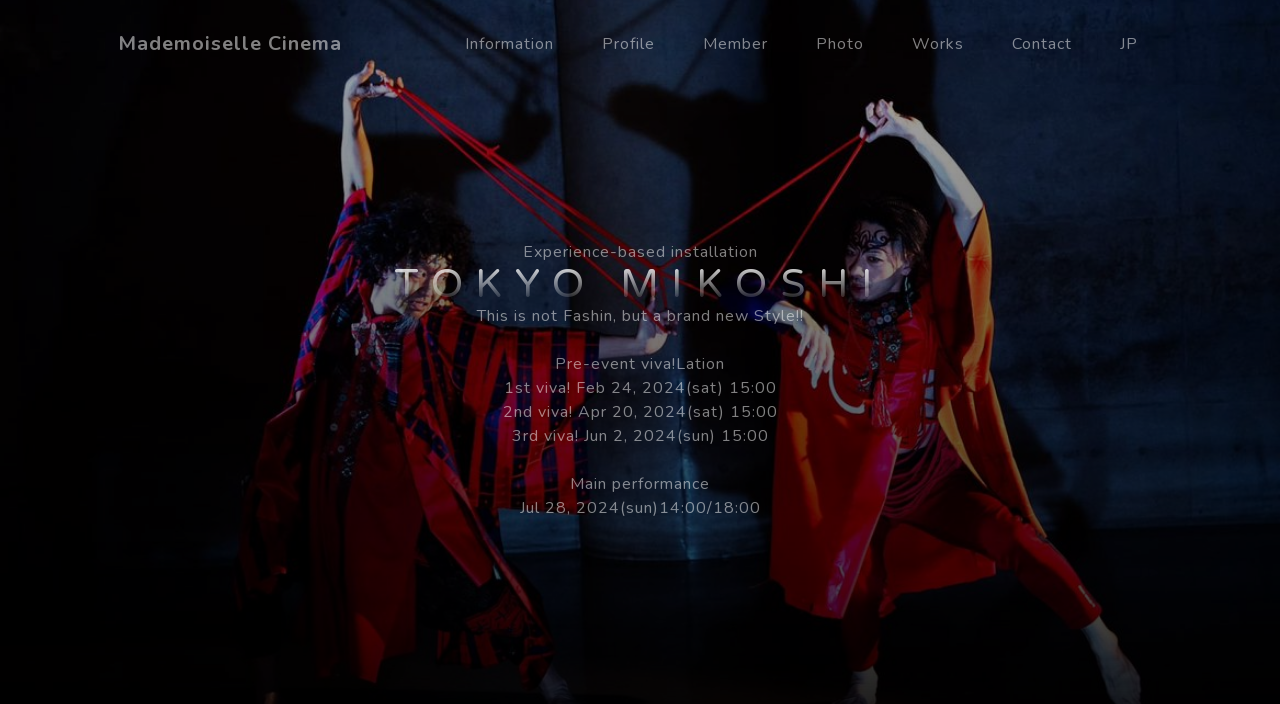

--- FILE ---
content_type: text/html
request_url: http://mademoisellecinema.net/TokyoMikoshi_e.html
body_size: 18815
content:
<!DOCTYPE html>
<html lang="ja">
    <head>
        <meta charset="utf-8" />
        <meta name="viewport" content="width=device-width, initial-scale=1, shrink-to-fit=no" />
        <meta name="description" content="Residencial dance company of SESSION HOUSE, Kagurazaka, Tokyo" />
        <meta name="author" content="" />
        <title>Mademoiselle Cinema  Official Website</title>
        <link rel="icon" type="image/x-icon" href="assets/favicon.ico" />
        <!-- Font Awesome icons (free version)-->
        <script src="https://use.fontawesome.com/releases/v6.1.0/js/all.js" crossorigin="anonymous"></script>
        <!-- Google fonts-->
        <link href="https://fonts.googleapis.com/css?family=Varela+Round" rel="stylesheet" />
        <link href="https://fonts.googleapis.com/css?family=Nunito:200,200i,300,300i,400,400i,600,600i,700,700i,800,800i,900,900i" rel="stylesheet" />
        <!-- Core theme CSS (includes Bootstrap)-->
        <link href="TokyoMikoshi/styles.css" rel="stylesheet" />
    </head>
    <body id="dancebridge2023">
        <!-- Navigation-->
        <nav class="navbar navbar-expand-lg navbar-light fixed-top" id="mainNav">
            <div class="container px-4 px-lg-5">
                <a class="navbar-brand" href="index_e.html">Mademoiselle Cinema</a>
                <button class="navbar-toggler navbar-toggler-right" type="button" data-bs-toggle="collapse" data-bs-target="#navbarResponsive" aria-controls="navbarResponsive" aria-expanded="false" aria-label="Toggle navigation">
                    <i class="fas fa-bars"></i>
                </button>
                <div class="collapse navbar-collapse" id="navbarResponsive">
                    <ul class="navbar-nav ms-auto">
                        <li class="nav-item"><a class="nav-link" href="index_e.html#information">Information</a></li>
                        <li class="nav-item"><a class="nav-link" href="index_e.html#profile">Profile</a></li>
                        <li class="nav-item"><a class="nav-link" href="member_e.html">Member</a></li>
                        <li class="nav-item"><a class="nav-link" href="photo_e.html">Photo</a></li>
                        <li class="nav-item"><a class="nav-link" href="works_e.html">Works</a></li>
                        <li class="nav-item"><a class="nav-link" href="index_e.html#contact">Contact</a></li>
                        <li class="nav-item"><a class="nav-link" href="TokyoMikoshi.html">JP</a></li>
                    </ul>
                </div>
            </div>
        </nav>
        <!-- head-->
        <header class="mikoshi">
            <div class="container px-4 px-lg-5 d-flex h-100 align-items-center justify-content-center">
                <div class="d-flex justify-content-center">
                    <div class="text-center">
                        <p class="mb-0 text-white-50">
                            Experience-based installation
                        </p>
                        <h1 class="mx-auto my-0">
                            TOKYO MIKOSHI
                        </h1>
                        <p class="mb-0 text-white-50">
                            This is not Fashin, but a brand new Style!!
                        </p>
                        <br>
                        <p class="mb-0 text-white-50">
                            Pre-event viva!Lation<br>
                            1st viva! Feb 24, 2024(sat) 15:00<br>
                            2nd viva! Apr 20, 2024(sat) 15:00<br>
                            3rd viva! Jun  2, 2024(sun) 15:00<br>
                            <br>
                            Main performance<br>
                            Jul 28, 2024(sun)14:00/18:00<br>
                            <br>
                        </p>
                    </div>
                </div>
            </div>
        </header>

        <!-- 企画内容-->
        <section class="mikoshiproject" id="projects">
            <div class="container px-4 px-lg-5">
                <div class="row gx-4 gx-lg-5 justify-content-center">
                    <div class="col-lg-8">
                        <h2 class="text-white mb-4">What is TOKYO MIKOSHI?</h2>
                        <p class="text-white-50">
                            "TOKYO MIKOSHI" that the final 15 figures are completed as one large costume is a project characterizing Tokyo, the city where we live, as "TOKYO", 
                            and embodying our current sensibilities and feelings on that character. 
                            "TOKYO MIKOSHI" does not have the ultimate goal of showing its shape, but rather exists as an environment for creation of  an environment 
                            that deliver dance to the audience in a different presentation than ever before, expressing our own thoughts on Tokyo and our daily lives.
                            While placing emphasis on connections with other artists and with the audience, I hope to be able to present each artist's character in a strong way.
                            This time, not only dancers but also musicians will perform live, and the integration of sound and dance will be visualized in a way that is easier to understand than before, 
                            increasing the audience's interest and interest, and leading to a further understanding of contemporary dance. 
                            I am confident that by using the very familiar motif of "TOKYO" for both those performing and those watching, 
                            it will lead to a sense of unity in the scene, as well as a shared sensibility, sensibility, aesthetic sense, and values. 
                            <br>
                        </p>
                    </div>
                </div>
            </div>
        </section>

        <!-- 公演情報-->
        <section class="projects-section bg-light bg-black" id="viva1">
            <div class="container px-4 px-lg-5">
                <!-- 本公演 -->
                <div class="row gx-0 mb-4 mb-lg-5 align-items-center">
                    <div class="col-xl-6 col-lg-7">
                        <img class="img-fluid mb-3 mb-lg-0" src="TokyoMikoshi/Mikoshi.jpg" alt="..." />
                    </div>
                    <div class="col-xl-4 col-lg-5">
                        <div class="featured-text text-lg-left">
                            <h4 class="text-white">
                                Main Performance<br>
                            </h4>
                            <h5 class="text-white">
                                Jul 28, 2024(sun) 14:00/18:00<br>
                            </h5>
                            <br>
                            <p class="text-white-50 mb-0">
                                SUPERVISION：Naoko ITO<br>
                                CREATIVE DIRECTOR：SHUNKAN GENZAI<br>
                                PERFORMER：<br>
                                Ryohei KONDO, Taijyu MATSUMOTO, Mitsutake KASAI, Naoka UEMURA, Akiko MIWA, Naoto KATORI, Ikumi KUROSU, Asami IDA, Kaho KOGURE,<br>
                                Mademoiselle Cinema（Tamami TAKENOSHITA, Natsumi HASUSHI, Shiori NAKAJIMA, Mayuko AKIMOTO, Fumi SATO, Kanae ASAKAWA, Eren SHIRAKURA）<br>
                                SHUNKAN GENZAI（Yoshimitu KUSHIDA, Hitoha NASU）<br>
                                VIDEO APPEARANCE：Yasuyo OMOTO, Uran HIROSAKI<br>
                                MUSIC：Yasuhiro KASAMATSU, MAKI codeM

                            </p>
                        </div>
                    </div>
                </div>
                <!-- viva03 -->
                <div class="row gx-0 mb-4 mb-lg-5 align-items-center">
                    <div class="col-xl-6 col-lg-7">
                        <img class="img-fluid mb-3 mb-lg-0" src="TokyoMikoshi/viva3.jpg" alt="..." />
                    </div>
                    <div class="col-xl-4 col-lg-5">
                        <div class="featured-text text-lg-left">
                            <h4 class="text-white">
                                Pre-event VIVA!lation vol.03<br>
                                Existence as Proof<br>
                            </h4>
                            <h5 class="text-white">
                                Jun 2, 2024(sun) 15:00<br>
                            </h5>
                            <br>
                            <p class="text-white-50 mb-0">
                                SUPERVISION：Naoko ITO<br>
                                CREATIVE DIRECTOR：SHUNKAN GENZAI（Yoshimitsu KUSHIDA, Hitoha NASU）<br>
                                PERFORMER：<br>
                                Mademoiselle Cinema（Tamami TAKENOSHITA, Natsumi HASUSHI, Shiori NAKAJIMA, Mayuko AKIMOTO, Fumi SATO, Kanae ASAKAWA, Eren SHIRAKURA）<br>
                                SHUNKAN GENZAI（Yoshimitu KUSHIDA, Hitoha NASU）<br>
                            </p>
                        </div>
                    </div>
                </div>
                <!-- viva02 -->
                <div class="row gx-0 mb-4 mb-lg-5 align-items-center">
                    <div class="col-xl-6 col-lg-7">
                        <img class="img-fluid mb-3 mb-lg-0" src="TokyoMikoshi/viva2.jpg" alt="..." />
                    </div>
                    <div class="col-xl-4 col-lg-5">
                        <div class="featured-text text-lg-left">
                            <h4 class="text-white">
                                Pre-event VIVA!lation vol.02<br>
                                Nostalgie<br>
                            </h4>
                            <h5 class="text-white">
                                Apr 20, 2024(sat) 15:00<br>
                            </h5>
                            <br>
                            <p class="text-white-50 mb-0">
                                SUPERVISION：Naoko ITO<br>
                                CREATIVE DIRECTOR：SHUNKAN GENZAI（Yoshimitsu KUSHIDA, Hitoha NASU）<br>
                                PERFORMER：<br>
                                Mademoiselle Cinema（Tamami TAKENOSHITA, Natsumi HASUSHI, Shiori NAKAJIMA, Mayuko AKIMOTO, Fumi SATO）<br>
                                SHUNKAN GENZAI（Yoshimitu KUSHIDA, Hitoha NASU）<br>
                                MAKI codeM
                            </p>
                        </div>
                    </div>
                </div>
                <!-- viva01 -->
                <div class="row gx-0 mb-4 mb-lg-5 align-items-center">
                    <div class="col-xl-6 col-lg-7">
                        <img class="img-fluid mb-3 mb-lg-0" src="TokyoMikoshi/viva1.jpg" alt="..." />
                    </div>
                    <div class="col-xl-4 col-lg-5">
                        <div class="featured-text text-lg-left">
                            <h4 class="text-white">
                                Pre-event VIVA!lation vol.01<br>
                                Ode to Joy<br>
                            </h4>
                            <h5 class="text-white">
                                Feb 24, 2024(sat) 15:00<br>
                            </h5>
                            <br>
                            <p class="text-white-50 mb-0">
                                SUPERVISION：Naoko ITO<br>
                                CREATIVE DIRECTOR：SHUNKAN GENZAI（Yoshimitsu KUSHIDA, Hitoha NASU）<br>
                                PERFORMER：<br>
                                Mademoiselle Cinema（Tamami TAKENOSHITA, Natsumi HASUSHI, Shiori NAKAJIMA, Mayuko AKIMOTO, Fumi SATO）<br>
                                SHUNKAN GENZAI（Yoshimitu KUSHIDA, Hitoha NASU）<br>
                            </p>
                        </div>
                    </div>
                </div>
                <!-- その他情報-->
                <div class="row gx-0 justify-content-center">
                    <div class="col-lg-6"><img class="img-fluid" src="TokyoMikoshi/ph1.jpg" alt="..." /></div>
                    <div class="col-lg-6 order-lg-first">
                        <div class="bg-black h-100 project">
                            <div class="d-flex h-100">
                                <div class="project-text w-100 my-autotext-lg-left">
                                    <p class="mb-0 text-white-50">
                                        An event where you can take a close look at the production process that takes place before TOKYO MIKOSHI.
                                        15 costumes are connected and dancers and artists breathe life into the bodies to create a new spectacular view of Tokyo.
                                        Mademoiselle Cinema, as one of the participating organizations, 
                                        will be pushing a new type of experiential dance from the creative process to the actual performance!
                                        At the pre-event "VIVA!lation", you can try on costumes worn by dancers/artists and take photos!
                                        Please feel free to join us.
                                    </p>
                                </div>
                            </div>
                        </div>
                    </div>
                </div>

                <div class="row gx-0 mb-5 mb-lg-0 justify-content-center">
                    <div class="col-lg-6"><img class="img-fluid" src="TokyoMikoshi/ph2.jpg" alt="..." /></div>
                    <div class="col-lg-6">
                        <div class="bg-black h-100 project">
                            <div class="d-flex h-100">
                                <div class="project-text w-100 my-auto text-lg-left">
                                    <p class="mb-0 text-white-50">
                                        ◆TICKET◆<br>
                                        VIVA!lation vol.1～3 : ￥2500<br>
                                        Main performance : Adults ￥3500 Students ￥2000 Door ￥4000<br>
                                        Support Ticket ￥5000<br>
                                        Big Support Ticket ￥10000円～<br>
                                        <br>
                                        ◆SESSION HOUSE SITE◆<br>
                                        <a href="https://session-house.net/tokyomikoshi.html">https://session-house.net/tokyomikoshi.html</a><br>
                                        Japanese only
                                        <br>
                                        ◆FLYER◆<br>
                                        <a href="TokyoMikoshi/Mikoshi.pdf">Main Performance</a><br>
                                        <a href="TokyoMikoshi/viva3.pdf">Viva! Lation 03</a><br>
                                        <a href="TokyoMikoshi/viva2.pdf">Viva! Lation 02</a><br>
                                        <a href="TokyoMikoshi/viva1.pdf">Viva! Lation 01</a><br>
                                        <br>
                                        ◆THEATER◆<br>
                                        SESSION HOUSE<br>
                                        58 Yaraicho Shinjyuku-ku, Tokyo 162-0805<br>
                                        <a href="https://session-house.net">https://session-house.net</a><br>
                                        <br>
                                        ◆RESERVATION◆<br>
                                        <a href="mailto:yoyaku@session-house.net">yoyaku@session-house.net</a><br>
                                        +81(0)3-3266-0461
                                        <br>
                                        ◆SNS◆<br>
                                        Facebook<a class="mx-2" href="https://www.facebook.com/profile.php?id=61553594072890" target="_blank" ><i class="fab fa-facebook-f"></i></a><br>
                                        Instagram<a class="mx-2" href="https://www.instagram.com/tokyomikoshi/"><i class="fab fa-instagram" target="_blank" ></i></a>
                                    </p>
                                </div>
                            </div>
                        </div>
                    </div>
                </div>

                <!-- staff・助成-->
                <div class="container px-4 px-lg-5 small">
                    <div class="row gx-4 gx-lg-5 justify-content-center">
                        <div class="col-lg-8 text-center">
                            <p class="text-white-50">
                                ◆STAFF◆<br>
                                Lighting Operator：Miho ISHIZEKI<br>
                                Sound Operator：Michitaka UEDA<br>
                                Stage Manager：Shunsuke NABESHIMA<br>
                                <br>
                                ◆ORGANIZING◆<br>
                                General Incorporated Association Session House Planning Office<br>
                                <br>
                                ◆JOINT SPONSORSHIP◆<br>
                                hitoha.nasu film<br>
                                SHUNKAN GENZAI<br>
                                Mademoiselle Cinema<br>
                                Mitustake KASAI + Naoka UEMURA<br>
                                Synlogue<br>
                                codeM<br>
                                <br>
                               
                                ◆AIDING◆<br>
                                ART COUNCIL TOKYO<br>
                                 <img src="img/ACT_logo-01.jpg" width="60" height="37"><br>
                            </p>
                        </div>
                    </div>
                </div>
            </div>
        </section>



        <!-- Footer-->
        <footer class="footer bg-black small text-center text-white-50"><div class="container px-4 px-lg-5">Copyright &copy; Mademoiselle Cinema</div></footer>
        <!-- Bootstrap core JS-->
        <script src="https://cdn.jsdelivr.net/npm/bootstrap@5.1.3/dist/js/bootstrap.bundle.min.js"></script>
        <!-- Core theme JS-->
        <script src="js/scripts.js"></script>
        <!-- * * * * * * * * * * * * * * * * * * * * * * * * * * * * * * * * * * * * * * * *-->
        <!-- * *                               SB Forms JS                               * *-->
        <!-- * * Activate your form at https://startbootstrap.com/solution/contact-forms * *-->
        <!-- * * * * * * * * * * * * * * * * * * * * * * * * * * * * * * * * * * * * * * * *-->
        <script src="https://cdn.startbootstrap.com/sb-forms-latest.js"></script>
    </body>
</html>
